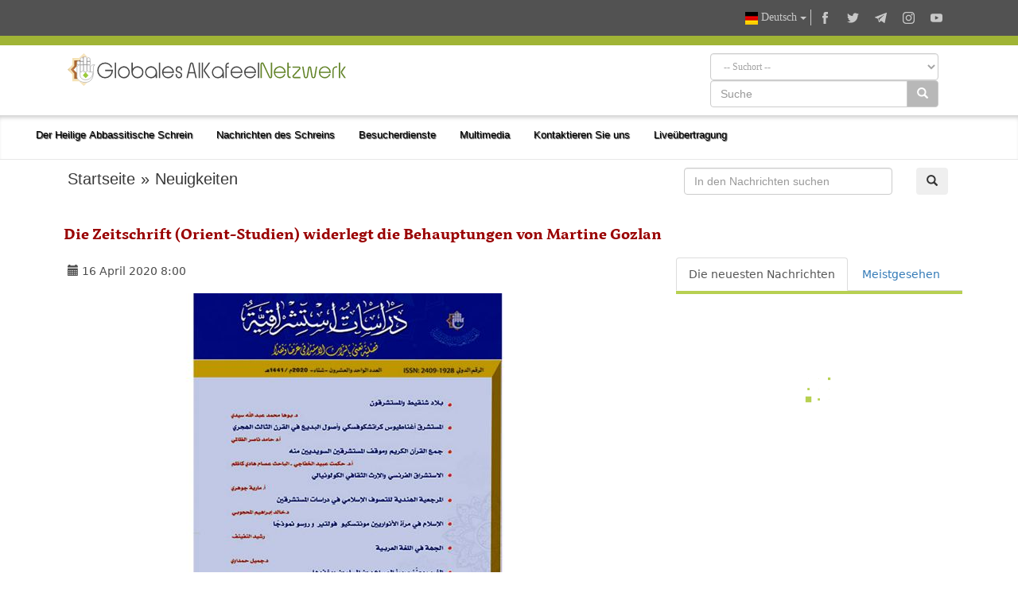

--- FILE ---
content_type: text/html; charset=UTF-8
request_url: https://alkafeel.net/news/index?id=10531&lang=de
body_size: 11130
content:
<!doctype html><html><head><meta http-equiv="Content-Type" content="text/html; charset=utf-8"><meta http-equiv="X-UA-Compatible" content="IE=edge"><meta name="viewport" content="width=device-width, initial-scale=1"><meta name="theme-color" content="#a0b435"/><link rel="apple-touch-icon" href="../images/ico1.png"><meta name="description" content="Die 21. Ausgabe des Magazins (Orient-Studien), eine viertelj&auml;hrlich erscheinende Zeitschrift, die sich sowohl in de ..." /><meta property="og:title" content="Die Zeitschrift (Orient-Studien) widerlegt die Behauptungen von Martine Gozlan" /><meta property="og:image" content="https://alkafeel.net/news//images/main/resized/0f204b7bd59970819df557190549d00c.jpg" /><meta property="og:description" content="Die 21. Ausgabe des Magazins (Orient-Studien), eine viertelj&auml;hrlich erscheinende Zeitschrift, die sich sowohl in de ..." /><meta property="og:type" content="article" /><meta property="fb:app_id" content="993535217743973" /><meta property="og:url" content="https://alkafeel.net/news/index?id=10531&lang=ar" /><meta name="author" content="Globales AlKafeel Netzwerk" /><title>Die Zeitschrift (Orient-Studien) widerlegt die Behauptungen von Martine Gozlan</title><style>.dropdown-menu {z-index: 9999999 !important;}</style><link rel="stylesheet" href="https://alkafeel.net/news/css/blueimp-gallery.min.css"><link rel="stylesheet" href="https://alkafeel.net/news/css/rrssb.css" /><link rel="stylesheet" type="text/css" href="https://alkafeel.net/news/css/bootstrap-datepicker.min.css"><link rel="stylesheet" type="text/css" href="https://alkafeel.net/news/css/news_bt.css?v=17" /><link rel="stylesheet" type="text/css" href="https://alkafeel.net/news/css/ltr.css" /><script type="text/javascript" src="https://alkafeel.net/news/js/jquery-3.3.1.min.js"></script><script type="text/javascript">function changeContent(str,str2,str3){$('#content').html('<div class="sk-cube-grid"><div class="sk-cube sk-cube1"></div><div class="sk-cube sk-cube2"></div><div class="sk-cube sk-cube3"></div><div class="sk-cube sk-cube4"></div><div class="sk-cube sk-cube5"></div><div class="sk-cube sk-cube6"></div><div class="sk-cube sk-cube7"></div><div class="sk-cube sk-cube8"></div><div class="sk-cube sk-cube9"></div></div>');$("#content").load("https://alkafeel.net/news/latest?id="+str+"&type="+str2+"&lang="+str3);$('.ntab').removeClass('active');$(".tb_"+str2).addClass("active");}function changeContent2(str,str2){ $('#content').html('<div class="sk-cube-grid"><div class="sk-cube sk-cube1"></div><div class="sk-cube sk-cube2"></div><div class="sk-cube sk-cube3"></div><div class="sk-cube sk-cube4"></div><div class="sk-cube sk-cube5"></div><div class="sk-cube sk-cube6"></div><div class="sk-cube sk-cube7"></div><div class="sk-cube sk-cube8"></div><div class="sk-cube sk-cube9"></div></div>');$("#content").load("https://alkafeel.net/news/more_comm?id="+str+"&type="+str2);$('.ntab').removeClass('active');$(".tb_"+str2).addClass("active");}</script>                          </head><body onload="changeContent(10531,1,'de')"><link rel="stylesheet" href="//alkafeel.net/Scripts/bootstrap.min.css"><link rel="stylesheet" href="//alkafeel.net/src/css/alkafeel_header_style.css?v=28"><link rel="stylesheet" href="//alkafeel.net/src/css/alkafeel_header_ltr.css"><link rel="stylesheet" href="//alkafeel.net/src/css/alkafeel_const.css?v=27"><script src="//alkafeel.net/Scripts/bootstrap.min.js"></script><meta name="theme-color" content="#a0b435"/><div class="container-fliud" style="background:#FFF"><div class="alkafeel_cs_social_bar alkafeel_bg_dark_color"><div class="container"><div class="pull-right"><div class="alkafeel_social_icons"><div class="dropdown lang_list"><button class="btn btn-default dropdown-toggle lang_dropdown" type="button" data-toggle="dropdown"><img src="//alkafeel.net/Images-2014/de-Flag.png" width="16" height="16"  /> Deutsch <span class="caret"></span></button><ul class="dropdown-menu lang_dropdown_list"><li><a href="//alkafeel.net/?lang=ar"><img width="16" height="16" src="//alkafeel.net/Images-2014/ar-Flag.png"> العربية</a></li><li><a href="//alkafeel.net/?lang=en"><img width="16" height="16" src="//alkafeel.net/Images-2014/en-Flag.png"> English</a></li><li><a href="//alkafeel.net/?lang=pr"><img width="16" height="16" src="//alkafeel.net/Images-2014/pr-Flag.png"> فارسى</a></li><li><a href="//alkafeel.net/?lang=tr"><img width="16" height="16" src="//alkafeel.net/Images-2014/tr-Flag.png"> Türkçe</a></li><li><a href="//alkafeel.net/?lang=ur"><img width="16" height="16" src="//alkafeel.net/Images-2014/ur-Flag.png"> اُردُو</a></li><li><a href="//alkafeel.net/?lang=fr"><img width="16" height="16" src="//alkafeel.net/Images-2014/fr-Flag.png"> Français</a></li><li><a href="//alkafeel.net/?lang=sw"><img width="16" height="16" src="//alkafeel.net/Images-2014/sw-Flag.png"> Kiswahili</a></li><li><a href="//alkafeel.net/?lang=es"><img width="16" height="16" src="//alkafeel.net/Images-2014/es-Flag.png"> Español</a></li><li><a href="//alkafeel.net/?lang=az"><img width="16" height="16" src="//alkafeel.net/Images-2014/az-Flag.png"> Azərbaycan</a></li></ul></div><div class="alkafeel_facebook_icon" onClick="window.open('https://www.facebook.com/alkafeel.global','_blank')"><svg version="1.1" id="face" xmlns="http://www.w3.org/2000/svg" xmlns:xlink="http://www.w3.org/1999/xlink" x="0px" y="0px" viewBox="0 0 430.113 430.114" style="enable-background:new 0 0 430.113 430.114;" xml:space="preserve"><g><path id="Facebook" d="M158.081,83.3c0,10.839,0,59.218,0,59.218h-43.385v72.412h43.385v215.183h89.122V214.936h59.805 c0,0,5.601-34.721,8.316-72.685c-7.784,0-67.784,0-67.784,0s0-42.127,0-49.511c0-7.4,9.717-17.354,19.321-17.354 c9.586,0,29.818,0,48.557,0c0-9.859,0-43.924,0-75.385c-25.016,0-53.476,0-66.021,0C155.878-0.004,158.081,72.48,158.081,83.3z"/></g></svg></div><div class="alkafeel_twitter_icon" onClick="window.open('https://twitter.com/AlkafeelAbbas','_blank')"><svg version="1.1" id="twitter" xmlns="http://www.w3.org/2000/svg" xmlns:xlink="http://www.w3.org/1999/xlink" x="0px" y="0px" viewBox="0 0 512.002 512.002" style="enable-background:new 0 0 512.002 512.002;" xml:space="preserve"><g><path d="M512.002,97.211c-18.84,8.354-39.082,14.001-60.33,16.54c21.686-13,38.342-33.585,46.186-58.115 c-20.299,12.039-42.777,20.78-66.705,25.49c-19.16-20.415-46.461-33.17-76.674-33.17c-58.011,0-105.042,47.029-105.042,105.039 c0,8.233,0.929,16.25,2.72,23.939c-87.3-4.382-164.701-46.2-216.509-109.753c-9.042,15.514-14.223,33.558-14.223,52.809 c0,36.444,18.544,68.596,46.73,87.433c-17.219-0.546-33.416-5.271-47.577-13.139c-0.01,0.438-0.01,0.878-0.01,1.321 c0,50.894,36.209,93.348,84.261,103c-8.813,2.399-18.094,3.687-27.674,3.687c-6.769,0-13.349-0.66-19.764-1.888 c13.368,41.73,52.16,72.104,98.126,72.949c-35.95,28.176-81.243,44.967-130.458,44.967c-8.479,0-16.84-0.496-25.058-1.471 c46.486,29.807,101.701,47.197,161.021,47.197c193.211,0,298.868-160.062,298.868-298.872c0-4.554-0.104-9.084-0.305-13.59 C480.111,136.775,497.92,118.275,512.002,97.211z"/></g></svg></div><div class="alkafeel_telegram_icon" onClick="window.open('https://telegram.me/alkafeel_global_network','_blank')"><svg version="1.1" id="telegram" xmlns="http://www.w3.org/2000/svg" xmlns:xlink="http://www.w3.org/1999/xlink" x="0px" y="0px" viewBox="0 0 300 300" style="enable-background:new 0 0 300 300;" xml:space="preserve"><g id="XMLID_496_"><path id="XMLID_497_" d="M5.299,144.645l69.126,25.8l26.756,86.047c1.712,5.511,8.451,7.548,12.924,3.891l38.532-31.412 c4.039-3.291,9.792-3.455,14.013-0.391l69.498,50.457c4.785,3.478,11.564,0.856,12.764-4.926L299.823,29.22 c1.31-6.316-4.896-11.585-10.91-9.259L5.218,129.402C-1.783,132.102-1.722,142.014,5.299,144.645z M96.869,156.711l135.098-83.207 c2.428-1.491,4.926,1.792,2.841,3.726L123.313,180.87c-3.919,3.648-6.447,8.53-7.163,13.829l-3.798,28.146 c-0.503,3.758-5.782,4.131-6.819,0.494l-14.607-51.325C89.253,166.16,91.691,159.907,96.869,156.711z"/></g></svg></div><div class="alkafeel_instagram_icon" onClick="window.open('https://www.instagram.com/alkafeel.global.network/','_blank')"><svg version="1.1" id="instagram" xmlns="http://www.w3.org/2000/svg" xmlns:xlink="http://www.w3.org/1999/xlink" x="0px" y="0px" viewBox="0 0 169.063 169.063" style="enable-background:new 0 0 169.063 169.063;" xml:space="preserve"><g><path d="M122.406,0H46.654C20.929,0,0,20.93,0,46.655v75.752c0,25.726,20.929,46.655,46.654,46.655h75.752 c25.727,0,46.656-20.93,46.656-46.655V46.655C169.063,20.93,148.133,0,122.406,0z M154.063,122.407 c0,17.455-14.201,31.655-31.656,31.655H46.654C29.2,154.063,15,139.862,15,122.407V46.655C15,29.201,29.2,15,46.654,15h75.752 c17.455,0,31.656,14.201,31.656,31.655V122.407z"/><path d="M84.531,40.97c-24.021,0-43.563,19.542-43.563,43.563c0,24.02,19.542,43.561,43.563,43.561s43.563-19.541,43.563-43.561 C128.094,60.512,108.552,40.97,84.531,40.97z M84.531,113.093c-15.749,0-28.563-12.812-28.563-28.561 c0-15.75,12.813-28.563,28.563-28.563s28.563,12.813,28.563,28.563C113.094,100.281,100.28,113.093,84.531,113.093z"/><path d="M129.921,28.251c-2.89,0-5.729,1.17-7.77,3.22c-2.051,2.04-3.23,4.88-3.23,7.78c0,2.891,1.18,5.73,3.23,7.78 c2.04,2.04,4.88,3.22,7.77,3.22c2.9,0,5.73-1.18,7.78-3.22c2.05-2.05,3.22-4.89,3.22-7.78c0-2.9-1.17-5.74-3.22-7.78  C135.661,29.421,132.821,28.251,129.921,28.251z"/></g></svg></div><div class="alkafeel_y-tube_icon" onClick="window.open('https://www.youtube.com/user/alkafeelnet','_blank')"><svg version="1.1" id="Layer_1" xmlns="http://www.w3.org/2000/svg" xmlns:xlink="http://www.w3.org/1999/xlink" x="0px" y="0px" viewBox="0 0 310 310" style="enable-background:new 0 0 310 310;" xml:space="preserve"><g id="XMLID_822_"><path id="XMLID_823_" d="M297.917,64.645c-11.19-13.302-31.85-18.728-71.306-18.728H83.386c-40.359,0-61.369,5.776-72.517,19.938 C0,79.663,0,100.008,0,128.166v53.669c0,54.551,12.896,82.248,83.386,82.248h143.226c34.216,0,53.176-4.788,65.442-16.527 C304.633,235.518,310,215.863,310,181.835v-53.669C310,98.471,309.159,78.006,297.917,64.645z M199.021,162.41l-65.038,33.991 c-1.454,0.76-3.044,1.137-4.632,1.137c-1.798,0-3.592-0.484-5.181-1.446c-2.992-1.813-4.819-5.056-4.819-8.554v-67.764 c0-3.492,1.822-6.732,4.808-8.546c2.987-1.814,6.702-1.938,9.801-0.328l65.038,33.772c3.309,1.718,5.387,5.134,5.392,8.861 C204.394,157.263,202.325,160.684,199.021,162.41z"/></g></svg></div></div></div></div></div><div class="alkafeel_cs_bar alkafeel_bg_main_color"></div><div class="alkafeel_logo_bar"><div class="container"><a href="https://alkafeel.net/?lang=de"><img src="//alkafeel.net/uploads/384a70c7c79304057ab02.svg" class="img-responsive col-lg-4 pull-left"></a><div class="pull-right col-sm-7 col-sm-offset-1"><div class="alkafeel_ext_icons col-sm-6"></div><div class="alkafeel_search_cont col-sm-6 hidden-sm hidden-xs"><select id="field" class="form-control search_section"><option value="0">-- Suchort --</option><option value="1"> Nachrichten des Schreins </option><option value="3"> Bildergalerie </option><option value="4"> Projekte des Schreins </option><option value="6"> Al-Kafeel Ausgaben </option></select><div class="input-group"><input type="text" name="search_term" id="q" class="form-control" placeholder="Suche"><div class="input-group-btn"><button id="search_cont" class="btn btn-default" style="background-color: #b8b8b8; color:#FFF" type="submit"><i class="glyphicon glyphicon-search"></i></button></div></div><input id="lang" type="hidden" value="de"><script>$("#q, #field").keypress(function(e) { if(e.which == 13) { $("#search_cont").click(); } });$("#search_cont").on("click", function () {if ($('#q').val() !='' && $('#field').val() !=0) {if ($('#field').val() === "1") {location.href="https://alkafeel.net/news/search?search_term="+encodeURI($('#q').val())+"&lang="+$('#lang').val();} else if ($('#field').val() === "2") {location.href="https://alkafeel.net/videos/search?query="+encodeURI($('#q').val())+"&lang="+$('#lang').val()+"&action=search";} else if ($('#field').val() === "3") {location.href="https://pic.alkafeel.net/search/"+encodeURI($('#q').val())+"?lang="+$('#lang').val()+"";} else if ($('#field').val() === "4") {location.href="https://alkafeel.net/projects/?search_term="+encodeURI($('#q').val())+"&lang="+$('#lang').val();} else if ($('#field').val() === "5") {location.href="https://alkafeel.net/inspiredfriday/archive.php?lang=ar&q="+encodeURI($('#q').val());} else {location.href="https://alkafeel.net/publications/search.php?search_term="+encodeURI($('#q').val())+"&lang="+$('#lang').val();}}});</script></div></div></div></div><nav class="navbar navbar-default" data-spy="affix" data-offset-top="164"><div class="container-fluid"><div class="navbar-header"><button type="button" class="navbar-toggle" data-toggle="collapse" data-target="#kgNavbar"><span class="icon-bar"></span><span class="icon-bar"></span><span class="icon-bar"></span></button></div><div class="collapse navbar-collapse" id="kgNavbar"><ul class="nav navbar-nav"><li class="nav-item"><a class="nav-link dropdown-toggle main_nav_toggle kgNav_title kufi_fonted" href="#" id="navbardrop" data-toggle="dropdown">Der Heilige Abbassitische Schrein</a><div class="dropdown-menu main_nav_menu"><a class="dropdown-item main_nav_item kgNav_title nassim_fonted" href="https://projects.alkafeel.net?lang=de">&#8226; Projekte des Schreins</a><a class="dropdown-item main_nav_item kgNav_title nassim_fonted" href="https://alkafeel.net/inspiredfriday/archive.php?lang=de">&#8226; Freitagspredigt</a><a class="dropdown-item main_nav_item kgNav_title nassim_fonted" href="https://alkafeel.net/history/?lang=de">&#8226; Geschichte des Schreins</a><a class="dropdown-item main_nav_item kgNav_title nassim_fonted" href="https://alkafeel.net/description/?lang=de">&#8226; Beschreibung des Schreins</a></div><li class="nav-item"><a class="nav-link dropdown-toggle main_nav_toggle kgNav_title kufi_fonted" href="#" id="navbardrop" data-toggle="dropdown">Nachrichten des Schreins</a><div class="dropdown-menu main_nav_menu"><a class="dropdown-item main_nav_item kgNav_title nassim_fonted" href="https://alkafeel.net/newscat/all/?lang=de">&#8226; Die neuesten Nachrichten</a><a class="dropdown-item main_nav_item kgNav_title nassim_fonted" href="https://alkafeel.net/new/video/?lang=de">&#8226; Fotoreportagen</a><a class="dropdown-item main_nav_item kgNav_title nassim_fonted" href="https://alkafeel.net/new/interviews/?lang=de">&#8226; Private Interviews</a></div><li class="nav-item"><a class="nav-link dropdown-toggle main_nav_toggle kgNav_title kufi_fonted" href="#" id="navbardrop" data-toggle="dropdown">Besucherdienste</a><div class="dropdown-menu main_nav_menu"><a class="dropdown-item main_nav_item kgNav_title nassim_fonted" href="https://alkafeel.net/zyara/?lang=de">&#8226; Ziyarat in Vertretung</a><a class="dropdown-item main_nav_item kgNav_title nassim_fonted" href="https://alkafeel.net/messages/?lang=de">&#8226; Brief an die Grabstätte</a><a class="dropdown-item main_nav_item kgNav_title nassim_fonted" href="https://alkafeel.net/comment/?lang=de">&#8226; Registratur der Besucher</a><a class="dropdown-item main_nav_item kgNav_title nassim_fonted" href="https://alkafeel.net/muharram/#visitor?lang=de">&#8226; Leitfaden des Besuchers</a><a class="dropdown-item main_nav_item kgNav_title nassim_fonted" href="https://alkafeel.net/contact?lang=de">&#8226; Kontaktieren Sie uns</a></div><li class="nav-item"><a class="nav-link dropdown-toggle main_nav_toggle kgNav_title kufi_fonted" href="#" id="navbardrop" data-toggle="dropdown">Multimedia</a><div class="dropdown-menu main_nav_menu"><a class="dropdown-item main_nav_item kgNav_title nassim_fonted" href="https://pic.alkafeel.net/?lang=de">&#8226; Bildergalerie</a><a class="dropdown-item main_nav_item kgNav_title nassim_fonted" href="https://alkafeel.net/media/?lang=de">&#8226; Mediathek</a><a class="dropdown-item main_nav_item kgNav_title nassim_fonted" href="https://alkafeel.net/panorama/?lang=de">&#8226; Virtuelle Ziyarat</a><a class="dropdown-item main_nav_item kgNav_title nassim_fonted" href="https://alkafeel.net/publications/?lang=de">&#8226; Al-Kafeel Ausgaben</a></div><li class="nav-item"><a class="nav-link kgItemTitle kufi_fonted kgNav_title" href="https://alkafeel.net/contact/?lang=de">Kontaktieren Sie uns</a></li><li class="nav-item"><a class="nav-link kgItemTitle kufi_fonted kgNav_title" href="https://alkafeel.net/stream/?lang=de">Liveübertragung</a></li></ul></div><a class="alkafeel_footer_nav hidden-md hidden-lg hidden-sm" style="position:absolute;left:20px;top:10px;" href="https://alkafeel.net/?lang=de"><img src="https://alkafeel.net/src/svg/logo_stripped.svg" height="50" width="50"></a></div></nav><div class="clearfix"></div></div><div id="blueimp-gallery" class="blueimp-gallery blueimp-gallery-controls"><div class="slides"></div><h3 class="title"></h3><a class="prev">‹</a><a class="next">›</a><a class="close">×</a></div><div class="container cont_ma"><div class="nav2 col-sm-8 kufi_fonted" style="font-size:20px;margin-bottom:25px"><a href="//alkafeel.net/?lang=de">Startseite</a> » <a href="//alkafeel.net/news/archive?lang=de">Neuigkeiten</a></div><div class="col-sm-4"><form onsubmit="return q.value!=''" method="get" action="search"><div class="col-sm-10"><input class="form-control" type="text" id="q" name="search_term" placeholder="In den Nachrichten suchen"></div><input name="lang" type="hidden" value="de" /><div class="col-sm-2"><button class="btn btn-defualt" id="search_t" type="submit"> <span class="glyphicon glyphicon-search"></span></button></div></form><div class="clearfix"></div></div><div class="clearfix"></div><div id="title_block"><h2 id="title2"></h2><h1 class="nassimb_fonted" id="title1" itemprop="news">Die Zeitschrift (Orient-Studien) widerlegt die Behauptungen von Martine Gozlan</h1></div><div class="row"><div class="col-md-8" itemscope><div class="social" style="color:#4d4d4d"><div class="col-sm-6 ntab" id="time" style="padding-top:8px;"><span class="glyphicon glyphicon-calendar"></span> <time>16 April 2020 8:00</time></div></div><div class="clearfix"></div><div class="text" id="text"><div style="margin:10px 10px 45px 10px ;"><div id="link"><a itemprop="image" href="https://alkafeel.net/news/images/main/0f204b7bd59970819df557190549d00c.jpg" title="" ><div class="attach_img_cont"><img class="img-responsive" src="https://alkafeel.net/news/images/main/resized/0f204b7bd59970819df557190549d00c.jpg?" alt=""></div></a></div><div class="row"><div class="col-sm-3 col-sm-offset-9"><div class="share_box"><ul class="rrssb-buttons" style="visibility: visible;"><li class="rrssb-facebook small"><a href="https://www.facebook.com/sharer/sharer.php?u=https://alkafeel.net/news/?id=10531" class="popup"><span class="rrssb-icon"><svg xmlns="http://www.w3.org/2000/svg" viewBox="0 0 29 29"><path d="M26.4 0H2.6C1.714 0 0 1.715 0 2.6v23.8c0 .884 1.715 2.6 2.6 2.6h12.393V17.988h-3.996v-3.98h3.997v-3.062c0-3.746 2.835-5.97 6.177-5.97 1.6 0 2.444.173 2.845.226v3.792H21.18c-1.817 0-2.156.9-2.156 2.168v2.847h5.045l-.66 3.978h-4.386V29H26.4c.884 0 2.6-1.716 2.6-2.6V2.6c0-.885-1.716-2.6-2.6-2.6z"/></svg></span><span class="rrssb-text">facebook</span></a></li><li class="rrssb-telegram small"><a href="https://telegram.me/share/?url=https://alkafeel.net/news/?id=10531" class="popup" style="background-color: #0088cc"><span class="rrssb-icon"><svg xmlns="http://www.w3.org/2000/svg" xmlns:xlink="http://www.w3.org/1999/xlink" viewBox="0 0 1000 1000"><path d="M500,10C229.4,10,10,229.4,10,500s219.4,490,490,490s490-219.4,490-490S770.6,10,500,10z M740.8,345.9l-80.4,378.8c-5.5,27-21.8,33.3-44.4,20.9L493.5,655l-58.8,57.2c-6.9,6.7-12.3,12.3-24.5,12.3c-15.9,0-13.2-5.9-18.6-21.1l-41.7-137l-121.2-37.7c-26.2-8-26.4-26,5.9-38.9l472-182.2C728.2,297.9,749,312.8,740.8,345.9L740.8,345.9z"/></svg></span><span class="rrssb-text">telegram</span></a></li><li class="rrssb-twitter small"><a href="https://twitter.com/intent/tweet?text=https://alkafeel.net/news/?id=10531" class="popup"><span class="rrssb-icon"><svg xmlns="http://www.w3.org/2000/svg" viewBox="0 0 28 28"><path d="M24.253 8.756C24.69 17.08 18.297 24.182 9.97 24.62a15.093 15.093 0 0 1-8.86-2.32c2.702.18 5.375-.648 7.507-2.32a5.417 5.417 0 0 1-4.49-3.64c.802.13 1.62.077 2.4-.154a5.416 5.416 0 0 1-4.412-5.11 5.43 5.43 0 0 0 2.168.387A5.416 5.416 0 0 1 2.89 4.498a15.09 15.09 0 0 0 10.913 5.573 5.185 5.185 0 0 1 3.434-6.48 5.18 5.18 0 0 1 5.546 1.682 9.076 9.076 0 0 0 3.33-1.317 5.038 5.038 0 0 1-2.4 2.942 9.068 9.068 0 0 0 3.02-.85 5.05 5.05 0 0 1-2.48 2.71z"/></svg></span><span class="rrssb-text">twitter</span></a></li></ul></div></div></div></div>Die 21. Ausgabe des Magazins (Orient-Studien), eine viertelj&auml;hrlich erscheinende Zeitschrift, die sich sowohl in der Pr&auml;sentation als auch in der Kritik mit dem Orientalismus befasst, wurde k&uuml;rzlich vom Islamischen Zentrum f&uuml;r strategische Studien der Abteilung f&uuml;r geistige und kulturelle Angelegenheiten der Heiligen Abbassitischen St&auml;tte herausgegeben. <br />
<br />
Das Magazin enthielt - wie der Chefredakteur Professor Jihad Saad sagte - zwischen seinen Seiten und so wie seine ehrenvollen Leser innerhalb und au&szlig;erhalb des Irak gewohnt sind, eine Vielzahl wertvoller wissenschaftlicher Forschungen gem&auml;&szlig; den Abschnitten des festen Magazins, diese sind wie folgt: <br />
<br />
■ Das Land der Chinqit und die Orientalisten, von Dr. Boha Muhammad Abdullah Sidi. <br />
■ Der Orientalist Ignaty Yulianovich Krachkovsky und die Urspr&uuml;nge von Badii im 3. Jahrhundert nach Hijra, Prof. Hamid Nasser Al-Dhalemi. <br />
■ Sammlung des Edlen Korans und die Haltung schwedischer Orientalisten dazu, Prof. Dr. Obaid Al-Khafaji - Forscher Issam Hadi Kazim. <br />
■ franz&ouml;sischer Orientalismus und das koloniale Kulturerbe, Prof. Maria Jawhari. <br />
■ Die indische Referenz f&uuml;r islamischen Sufismus in orientalistischen Studien, Dr. Khaled Ibrahim Al Mahjoubi. <br />
■ Islam in der Ansicht der "illuminierten" ... Montesquieu Voltaire und Rousseau als Modell, geschrieben von Rashid Al-Nafinif. <br />
■ Die Ausrichtung in der arabischen Sprache, Dr. Jamil Hamdaoui. <br />
■ Der Westen st&auml;rkt und f&ouml;rdert das Bild von Konflikten zwischen Muslimen, Kritik und Diskussion: Jihad Saad. <br />
<br />
Er wies darauf hin: "Das Magazin hat das neue Jahr mit dieser herausragenden Ausgabe in Bezug auf Vielfalt und Reichtum in Bezug auf Themen, Forschung und Ans&auml;tze begonnen, um mit den modernen orientalistischen Ver&ouml;ffentlichungen Schritt zu halten. Den Seiten des Magazins wurde ein dauerhafter Abschnitt hinzugef&uuml;gt, in dem wir ein Buch aus islamischer Perspektive diskutieren, um die Quellen der Interessierten zu erweitern, und Unklarheiten zu bereinigen, die immer noch den Mechanismus des modernen Orientalismus ausmachen, und bis heute an ihrer Erfindung, Produktion und Verbreitung arbeitet. " <br />
Er erkl&auml;rte: "Zu diesem Zweck haben wir uns in dieser Ausgabe entschieden, die Behauptungen von Martine Gozlan in ihrem Buch" Die Sunniten und Schiiten, warum k&auml;mpfen sie? "zu widerlegen. <br />
Herr Saad schloss ab: "Wir d&uuml;rfen diese gro&szlig;e Anzahl von Ver&ouml;ffentlichungen nicht untersch&auml;tzen, die versuchen, die Idee des" heiligen Krieges "zwischen islamischen Denkschulen zu widmen, um Forschern diesen Ansatz aufzuzwingen und ihn im weltweiten Mediendiskurs zu verallgemeinern. Die muslimischen Forscher bem&uuml;hen sich sehr, Vorw&uuml;rfe der Religion zu verhindern." Die Politik tut dies und unterstreicht das Mitgef&uuml;hl der islamischen Zivilisation, die die gesamte globale Vielfalt aufnimmt und ohne Vorurteile oder Rassismus mit ihr interagiert." <br />
<br />
Um die Ausgabe anzuzeigen und herunterzuladen, k&ouml;nnen Sie die folgende Webseite besuchen: <a target='_blank'href="https://m.iicss.iq/">https://m.iicss.iq/</a>.<div class="parg" id="parg-1"></div><div class="clear"></div><div id="pic_load"></div><div class="clear"></div></div><div id="stat"></div><div class="clear"></div><div id="comments"><div id="pics_title">Beiträge der Leser</div><div dir="ltr"><div id="comment_no" align="center" style="margin:20px; font-family:Arial, Helvetica, sans-serif; font-size:16px; font-weight:bold;">Kein Beitrag vorhanden</div></div></div><div class="clear"></div><div id="add_comment"><div id="pics_title">Beitrag hinzufügen</div><div id="alert_post"></div><div style="margin-bottom:15px;"><div id="info"></div><div id="error"></div><div id="success"></div></div><div style="width:100%"><div style="display:table; width:100%; margin-bottom:15px;"><div style="width:15%; display:table-cell" id="cname">Name:</div><div style="display:table-cell"><input type="text" id="name" name="name" value=""  class="form-control" /></div></div><div style="display:table; width:100%; margin-bottom:15px;"><div style="width:15%; display:table-cell" id="cname">Land:</div><div style="width:85%; display:table-cell"><select name="country" id="country" class="form-control"><option value="" selected="selected">Wählen Sie das Land</option><option value="العراق">العراق</option><option value="الأردن">الأردن</option><option value="البحرين">البحرين</option><option value="الجزائر">الجزائر</option><option value="السودان">السودان</option><option value="الكويت">الكويت</option><option value="المغرب">المغرب</option><option value="الإمارات العربيّة المتّحدة">الإمارات العربيّة المتّحدة</option><option value="المملكة العربية السعودية">المملكة العربية السعودية</option><option value="اليمن">اليمن</option><option value="ايران">ايران</option><option value="تونس">تونس</option><option value="سوريا">سوريا</option><option value="عُمان">عُمان</option><option value="فلسطين">فلسطين</option><option value="قطر">قطر</option><option value="لبنان">لبنان</option><option value="ليبيا">ليبيا</option><option value="مصر">مصر</option><option value="موريتانيا">موريتانيا</option><option value="افغانستان">افغانستان</option><option value="United States">United States</option><option value="United Kingdom">United Kingdom</option><option value="Albania">Albania</option><option value="American Samoa">American Samoa</option><option value="Andorra">Andorra</option><option value="Angola">Angola</option><option value="Anguilla">Anguilla</option><option value="Antarctica">Antarctica</option><option value="Antigua and Barbuda">Antigua and Barbuda</option><option value="Argentina">Argentina</option><option value="Armenia">Armenia</option><option value="Aruba">Aruba</option><option value="Australia">Australia</option><option value="Austria">Austria</option><option value="Azerbaijan">Azerbaijan</option><option value="Bahamas">Bahamas</option><option value="Bangladesh">Bangladesh</option><option value="Barbados">Barbados</option><option value="Belarus">Belarus</option><option value="Belgium">Belgium</option><option value="Belize">Belize</option><option value="Benin">Benin</option><option value="Bermuda">Bermuda</option><option value="Bhutan">Bhutan</option><option value="Bolivia">Bolivia</option><option value="Bosnia and Herzegovina">Bosnia and Herzegovina</option><option value="Botswana">Botswana</option><option value="Bouvet Island">Bouvet Island</option><option value="Brazil">Brazil</option><option value="British Indian Ocean Territory">British Indian Ocean Territory</option><option value="Brunei Darussalam">Brunei Darussalam</option><option value="Bulgaria">Bulgaria</option><option value="Burkina Faso">Burkina Faso</option><option value="Burundi">Burundi</option><option value="Cambodia">Cambodia</option><option value="Cameroon">Cameroon</option><option value="Canada">Canada</option><option value="Cape Verde">Cape Verde</option><option value="Cayman Islands">Cayman Islands</option><option value="Central African Republic">Central African Republic</option><option value="Chad">Chad</option><option value="Chile">Chile</option><option value="China">China</option><option value="Christmas Island">Christmas Island</option><option value="Cocos (Keeling) Islands">Cocos (Keeling) Islands</option><option value="Colombia">Colombia</option><option value="Comoros">Comoros</option><option value="Congo">Congo</option><option value="Congo, The Democratic Republic of The">Congo, The Democratic Republic of The</option><option value="Cook Islands">Cook Islands</option><option value="Costa Rica">Costa Rica</option><option value="Cote D'ivoire">Cote D'ivoire</option><option value="Croatia">Croatia</option><option value="Cuba">Cuba</option><option value="Cyprus">Cyprus</option><option value="Czech Republic">Czech Republic</option><option value="Denmark">Denmark</option><option value="Djibouti">Djibouti</option><option value="Dominica">Dominica</option><option value="Dominican Republic">Dominican Republic</option><option value="Ecuador">Ecuador</option><option value="El Salvador">El Salvador</option><option value="Equatorial Guinea">Equatorial Guinea</option><option value="Eritrea">Eritrea</option><option value="Estonia">Estonia</option><option value="Ethiopia">Ethiopia</option><option value="Falkland Islands (Malvinas)">Falkland Islands (Malvinas)</option><option value="Faroe Islands">Faroe Islands</option><option value="Fiji">Fiji</option><option value="Finland">Finland</option><option value="France">France</option><option value="French Guiana">French Guiana</option><option value="French Polynesia">French Polynesia</option><option value="French Southern Territories">French Southern Territories</option><option value="Gabon">Gabon</option><option value="Gambia">Gambia</option><option value="Georgia">Georgia</option><option value="Germany">Germany</option><option value="Ghana">Ghana</option><option value="Gibraltar">Gibraltar</option><option value="Greece">Greece</option><option value="Greenland">Greenland</option><option value="Grenada">Grenada</option><option value="Guadeloupe">Guadeloupe</option><option value="Guam">Guam</option><option value="Guatemala">Guatemala</option><option value="Guinea">Guinea</option><option value="Guinea-bissau">Guinea-bissau</option><option value="Guyana">Guyana</option><option value="Haiti">Haiti</option><option value="Heard Island and Mcdonald Islands">Heard Island and Mcdonald Islands</option><option value="Holy See (Vatican City State)">Holy See (Vatican City State)</option><option value="Honduras">Honduras</option><option value="Hong Kong">Hong Kong</option><option value="Hungary">Hungary</option><option value="Iceland">Iceland</option><option value="India">India</option><option value="Indonesia">Indonesia</option><option value="Ireland">Ireland</option><option value="Italy">Italy</option><option value="Jamaica">Jamaica</option><option value="Japan">Japan</option><option value="Kazakhstan">Kazakhstan</option><option value="Kenya">Kenya</option><option value="Kiribati">Kiribati</option><option value="Korea, Democratic People's Republic of">Korea, Democratic People's Republic of</option><option value="Korea, Republic of">Korea, Republic of</option><option value="Kyrgyzstan">Kyrgyzstan</option><option value="Lao People's Democratic Republic">Lao People's Democratic Republic</option><option value="Latvia">Latvia</option><option value="Lesotho">Lesotho</option><option value="Liberia">Liberia</option><option value="Liechtenstein">Liechtenstein</option><option value="Lithuania">Lithuania</option><option value="Luxembourg">Luxembourg</option><option value="Macao">Macao</option><option value="Macedonia, The Former Yugoslav Republic of">Macedonia, The Former Yugoslav Republic of</option><option value="Madagascar">Madagascar</option><option value="Malawi">Malawi</option><option value="Malaysia">Malaysia</option><option value="Maldives">Maldives</option><option value="Mali">Mali</option><option value="Malta">Malta</option><option value="Marshall Islands">Marshall Islands</option><option value="Martinique">Martinique</option><option value="Mauritania">Mauritania</option><option value="Mauritius">Mauritius</option><option value="Mayotte">Mayotte</option><option value="Mexico">Mexico</option><option value="Micronesia, Federated States of">Micronesia, Federated States of</option><option value="Moldova, Republic of">Moldova, Republic of</option><option value="Mongolia">Mongolia</option><option value="Montserrat">Montserrat</option><option value="Mozambique">Mozambique</option><option value="Myanmar">Myanmar</option><option value="Namibia">Namibia</option><option value="Nauru">Nauru</option><option value="Nepal">Nepal</option><option value="Netherlands">Netherlands</option><option value="Netherlands Antilles">Netherlands Antilles</option><option value="New Caledonia">New Caledonia</option><option value="New Zealand">New Zealand</option><option value="Nicaragua">Nicaragua</option><option value="Niger">Niger</option><option value="Nigeria">Nigeria</option><option value="Niue">Niue</option><option value="Norfolk Island">Norfolk Island</option><option value="Northern Mariana Islands">Northern Mariana Islands</option><option value="Norway">Norway</option><option value="Pakistan">Pakistan</option><option value="Palau">Palau</option><option value="Panama">Panama</option><option value="Papua New Guinea">Papua New Guinea</option><option value="Paraguay">Paraguay</option><option value="Peru">Peru</option><option value="Philippines">Philippines</option><option value="Pitcairn">Pitcairn</option><option value="Poland">Poland</option><option value="Portugal">Portugal</option><option value="Puerto Rico">Puerto Rico</option><option value="Reunion">Reunion</option><option value="Romania">Romania</option><option value="Russian Federation">Russian Federation</option><option value="Rwanda">Rwanda</option><option value="Saint Helena">Saint Helena</option><option value="Saint Kitts and Nevis">Saint Kitts and Nevis</option><option value="Saint Lucia">Saint Lucia</option><option value="Saint Pierre and Miquelon">Saint Pierre and Miquelon</option><option value="Samoa">Samoa</option><option value="San Marino">San Marino</option><option value="Sao Tome and Principe">Sao Tome and Principe</option><option value="Senegal">Senegal</option><option value="Serbia and Montenegro">Serbia and Montenegro</option><option value="Seychelles">Seychelles</option><option value="Sierra Leone">Sierra Leone</option><option value="Singapore">Singapore</option><option value="Slovakia">Slovakia</option><option value="Slovenia">Slovenia</option><option value="Solomon Islands">Solomon Islands</option><option value="Somalia">Somalia</option><option value="South Africa">South Africa</option><option value="Spain">Spain</option><option value="Sri Lanka">Sri Lanka</option><option value="Suriname">Suriname</option><option value="Svalbard and Jan Mayen">Svalbard and Jan Mayen</option><option value="Swaziland">Swaziland</option><option value="Sweden">Sweden</option><option value="Switzerland">Switzerland</option><option value="Taiwan, Province of China">Taiwan, Province of China</option><option value="Tajikistan">Tajikistan</option><option value="Tanzania, United Republic of">Tanzania, United Republic of</option><option value="Thailand">Thailand</option><option value="Timor-leste">Timor-leste</option><option value="Togo">Togo</option><option value="Tokelau">Tokelau</option><option value="Tonga">Tonga</option><option value="Trinidad and Tobago">Trinidad and Tobago</option><option value="Turkey">Turkey</option><option value="Tuvalu">Tuvalu</option><option value="Uganda">Uganda</option><option value="Ukraine">Ukraine</option><option value="United Kingdom">United Kingdom</option><option value="United States">United States</option><option value="Uruguay">Uruguay</option><option value="Uzbekistan">Uzbekistan</option><option value="Vanuatu">Vanuatu</option><option value="Venezuela">Venezuela</option><option value="Viet Nam">Viet Nam</option><option value="Virgin Islands, British">Virgin Islands, British</option><option value="Virgin Islands, U.S.">Virgin Islands, U.S.</option><option value="Wallis and Futuna">Wallis and Futuna</option><option value="Western Sahara">Western Sahara</option><option value="Zambia">Zambia</option><option value="Zimbabwe">Zimbabwe</option></select></div></div><div style="display:table; width:100%; margin-bottom:15px;"><div style="width:15%; display:table-cell" id="cname">E-mail:</div><div style="width:85%; display:table-cell"><input type="text" name="email" id="email" value=""  class="form-control" dir="ltr" /></div></div><div style="display:table; width:100%; margin-bottom:15px;"><div style="width:15%; display:table-cell; vertical-align:top" id="cname">Die Teilnahme:</div><div style="width:85%; display:table-cell"><textarea name="text" id="post_text"  class="form-control" rows="5"></textarea></div></div><div style="display:table; width:95%; margin-bottom:15px;"><div style="width:15%; display:table-cell" id="cname"></div><div style="width:85%; display:table-cell"><button type="submit" id="submition" style=" background-color:#c6c6c6; padding:3px 10px; color:#094488; border-radius:5px; font-family:Arial, Helvetica, sans-serif; font-size:16px; font-weight:bold;">Senden</button></div></div></div><input type="hidden" name="lang" id="lang" value="de" /><p>&nbsp;</p></div><div class="clear"></div><script>$('#submition').on('click', function() {$("#stat").load("Jload/load_comment.php");});function comment_sub () {$("#submition").off('click');$("#error").removeAttr("style");$("#success").removeAttr("style");$("#info").css("display","block");$("#info").addClass("alert alert-info");$("#info").text("Senden läuft");$.post("post-comment.php", { type:'comment', name:$("#name").val(), email:$("#email").val(), text:$("#post_text").val(), country:$("#country").val(), lang:$("#lang").val(), send_sec:$("#send_sec").val() }).done(function( data ) {if ($.trim(data) == 'success') {$("#info").removeAttr("style");$("#error").removeAttr("style");$("#success").css("display","block");$("#success").addClass("alert alert-success");$("#success").text("Der Beitrag wurde erfolgreich gesendet und wird nach Erhaalt der Bestätigung veröffentlicht");$("#submition").text("Wurde verschickt");$("#stat").load("Jload/save_comment.php");setTimeout(function(){ location.replace("index.php?lang=de&id=10531"); },3000);} else {$("#info").removeAttr("style");$("#success").removeAttr("style");$("#error").css("display","block");$("#error").addClass("alert alert-danger");$("#error").text(data);setTimeout(function(){ location.replace("index.php?lang=de&id=10531"); },4000);}});};</script>                            </div><div class="col-lg-4"><ul class="nav nav-tabs"><li class="ntab tb_1" onclick="changeContent(10531,1,'de')"><a>Die neuesten Nachrichten</a></li><li class="ntab tb_2" onclick="changeContent(10531,2,'de')"><a>Meistgesehen</a></li></ul><div class="clear"></div><div style="background:#b7d051; height:4px; margin-bottom:35px;"></div><div id="content"><div class="sk-cube-grid"><div class="sk-cube sk-cube1"></div><div class="sk-cube sk-cube2"></div><div class="sk-cube sk-cube3"></div><div class="sk-cube sk-cube4"></div><div class="sk-cube sk-cube5"></div><div class="sk-cube sk-cube6"></div><div class="sk-cube sk-cube7"></div><div class="sk-cube sk-cube8"></div><div class="sk-cube sk-cube9"></div></div></div><div class="clear"></div><div id="last_element"></div></div>                            </div><div class="clear"></div></div><script type="text/javascript" src="//alkafeel.net/src/js/lazyload.min.js"></script><script src="https://alkafeel.net/news/js/bootstrap-datepicker.min.js"></script><script src="https://alkafeel.net/news/js/rrssb.min.js"></script><script src="https://alkafeel.net/news/js/bootstrap-datepicker.ar.min.js"></script><script src="https://alkafeel.net/news/js/blueimp-gallery.min.js"></script><script>$('.date_from').datepicker({format: "dd-mm-yyyy",weekStart: 5,todayHighlight: true});$('.date_to').datepicker({format: "dd-mm-yyyy",weekStart: 5,todayHighlight: true});</script><script>new LazyLoad({ elements_selector: ".lazy" }); if (window.matchMedia && window.matchMedia('(prefers-color-scheme: dark)').matches && navigator.userAgent.toLowerCase().indexOf('firefox') > -1) {$(".header_logo").attr("src","https://alkafeel.net/src/svg/logo6.svg")}</script><script>$('#stat').load('//alkafeel.net/news/load?id=10531');</script><script>document.getElementById('link').onclick = function (event) {event = event || window.event;var target = event.target || event.srcElement,link = target.src ? target.parentNode : target,options = {index: link, event: event},links = this.getElementsByTagName('a');blueimp.Gallery(links, options);};</script><div class="container-fliud alkafeel_bg_main_color alkafeel_footer"></div></body></html>

--- FILE ---
content_type: text/html; charset=UTF-8
request_url: https://alkafeel.net/news/latest?id=10531&type=1&lang=de
body_size: 129
content:
        <div style="font-size:18px; color:#8d8d8d; direction:ltr; margin-bottom:10px;">
        <div style="float:left;width:120px;height:70px; margin:0 10px;background-position: center center; background-repeat:no-repeat;background-image:url('https://alkafeel.net/news/images/main/resized2/679930ead4428913b6c0ac4774edfa31.jpg')"></div>         <a href="//alkafeel.net/news/index?id=35961&lang=de" style="color:#8d8d8d; text-decoration:none">Die Abteilung für Öffentlichkeitsarbeit schließt ihre Vorbereitungen für die Dur...</a> 
         <div style="font-family:Tahoma, Geneva, sans-serif; font-size:12px; color:#393939; float:right;">(69 Aufrufe)</div>
         <div style="clear:both"></div>
        </div>
        	
                <div style="font-size:18px; color:#8d8d8d; direction:ltr; margin-bottom:10px;">
        <div style="float:left;width:120px;height:70px; margin:0 10px;background-position: center center; background-repeat:no-repeat;background-image:url('https://alkafeel.net/news/images/main/resized2/e6299b869bab1cdbb02ffe32b58288ac.jpg')"></div>         <a href="//alkafeel.net/news/index?id=35959&lang=de" style="color:#8d8d8d; text-decoration:none">Das Büro von Sayed Al-Sistani gibt bekannt, dass morgen, Dienstag, der Monat Raj...</a> 
         <div style="font-family:Tahoma, Geneva, sans-serif; font-size:12px; color:#393939; float:right;">(56 Aufrufe)</div>
         <div style="clear:both"></div>
        </div>
        	
                <div style="font-size:18px; color:#8d8d8d; direction:ltr; margin-bottom:10px;">
        <div style="float:left;width:120px;height:70px; margin:0 10px;background-position: center center; background-repeat:no-repeat;background-image:url('https://alkafeel.net/news/images/main/resized2/5d0bd0a549f64da9868cd2b18cf2f0f9.jpg')"></div>         <a href="//alkafeel.net/news/index?id=35957&lang=de" style="color:#8d8d8d; text-decoration:none">Der Heilige Abbassitische Schrein schließt die Aktivitäten des Akademischen Bild...</a> 
         <div style="font-family:Tahoma, Geneva, sans-serif; font-size:12px; color:#393939; float:right;">(73 Aufrufe)</div>
         <div style="clear:both"></div>
        </div>
        	
                <div style="font-size:18px; color:#8d8d8d; direction:ltr; margin-bottom:10px;">
        <div style="float:left;width:120px;height:70px; margin:0 10px;background-position: center center; background-repeat:no-repeat;background-image:url('https://alkafeel.net/news/images/main/resized2/a008b8dc7e8102ec708e8b2950a4ca52.jpg')"></div>         <a href="//alkafeel.net/news/index?id=35955&lang=de" style="color:#8d8d8d; text-decoration:none">Seine Eminenz Sayed al-Sistani spricht zum Tod des Gelehrten Sayed Ali al-Salman...</a> 
         <div style="font-family:Tahoma, Geneva, sans-serif; font-size:12px; color:#393939; float:right;">(73 Aufrufe)</div>
         <div style="clear:both"></div>
        </div>
        	
                <div style="font-size:18px; color:#8d8d8d; direction:ltr; margin-bottom:10px;">
        <div style="float:left;width:120px;height:70px; margin:0 10px;background-position: center center; background-repeat:no-repeat;background-image:url('https://alkafeel.net/news/images/main/resized2/1c4629a8f79fde3ab595904bed5b3270.JPG')"></div>         <a href="//alkafeel.net/news/index?id=35946&lang=de" style="color:#8d8d8d; text-decoration:none">Seine Exzellenz Sayed Al-Safi betont die Notwendigkeit, die finanziellen Ressour...</a> 
         <div style="font-family:Tahoma, Geneva, sans-serif; font-size:12px; color:#393939; float:right;">(151 Aufrufe)</div>
         <div style="clear:both"></div>
        </div>
        	
                <div style="font-size:18px; color:#8d8d8d; direction:ltr; margin-bottom:10px;">
        <div style="float:left;width:120px;height:70px; margin:0 10px;background-position: center center; background-repeat:no-repeat;background-image:url('https://alkafeel.net/news/images/main/resized2/b6d94e0b3f20ca71b9664fa89cceb0b8.jpg')"></div>         <a href="//alkafeel.net/news/index?id=35928&lang=de" style="color:#8d8d8d; text-decoration:none">Der Heilige Abbassitische Schrein ehrt Teilnehmer der Veranstaltungen des 2. Gha...</a> 
         <div style="font-family:Tahoma, Geneva, sans-serif; font-size:12px; color:#393939; float:right;">(57 Aufrufe)</div>
         <div style="clear:both"></div>
        </div>
        	
        